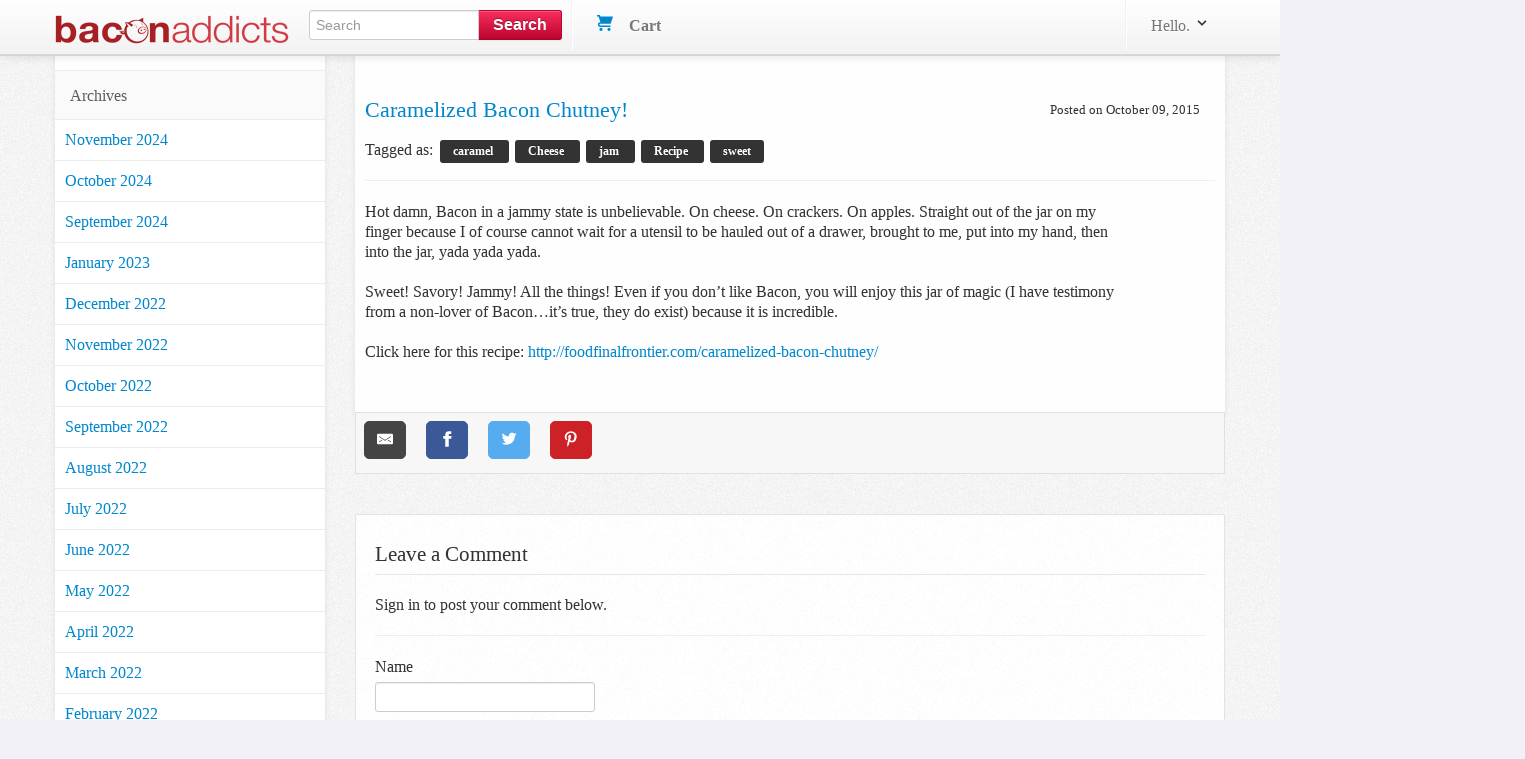

--- FILE ---
content_type: application/javascript
request_url: https://www.baconaddicts.com/assets/controllers/index-c516ae46c7ba246630308412accb067f32bcc5d0e6c82703cf8442b87a7454cc.js
body_size: -288
content:
// Import and register all your controllers from the importmap via controllers/**/*_controller
import { application } from "controllers/application"
import { eagerLoadControllersFrom } from "@hotwired/stimulus-loading"
eagerLoadControllersFrom("controllers", application)
;
